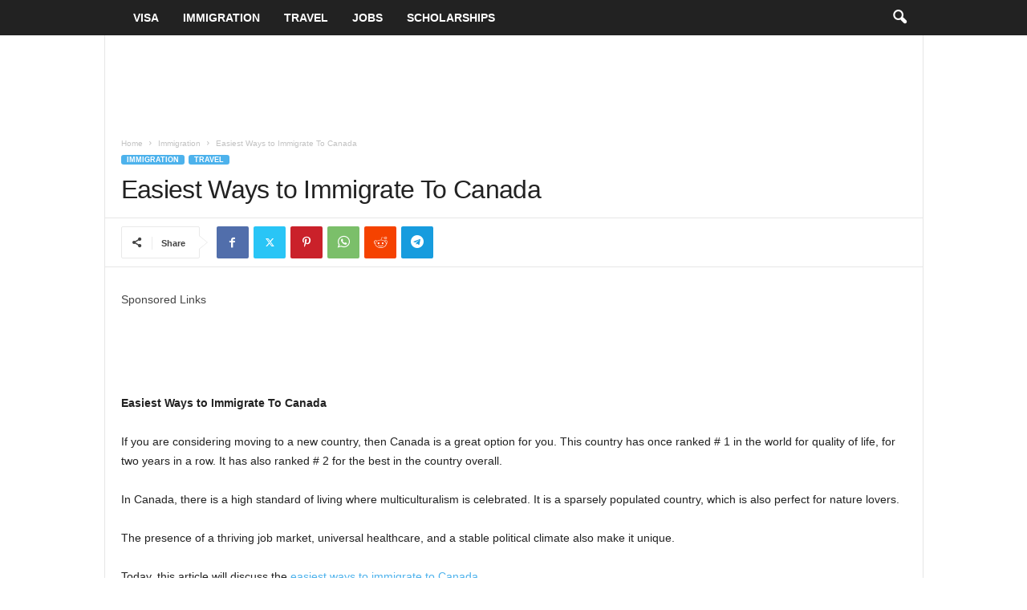

--- FILE ---
content_type: text/html; charset=utf-8
request_url: https://www.google.com/recaptcha/api2/aframe
body_size: 267
content:
<!DOCTYPE HTML><html><head><meta http-equiv="content-type" content="text/html; charset=UTF-8"></head><body><script nonce="mcIrWUCR4r-5p2exDOhwzQ">/** Anti-fraud and anti-abuse applications only. See google.com/recaptcha */ try{var clients={'sodar':'https://pagead2.googlesyndication.com/pagead/sodar?'};window.addEventListener("message",function(a){try{if(a.source===window.parent){var b=JSON.parse(a.data);var c=clients[b['id']];if(c){var d=document.createElement('img');d.src=c+b['params']+'&rc='+(localStorage.getItem("rc::a")?sessionStorage.getItem("rc::b"):"");window.document.body.appendChild(d);sessionStorage.setItem("rc::e",parseInt(sessionStorage.getItem("rc::e")||0)+1);localStorage.setItem("rc::h",'1765910273162');}}}catch(b){}});window.parent.postMessage("_grecaptcha_ready", "*");}catch(b){}</script></body></html>